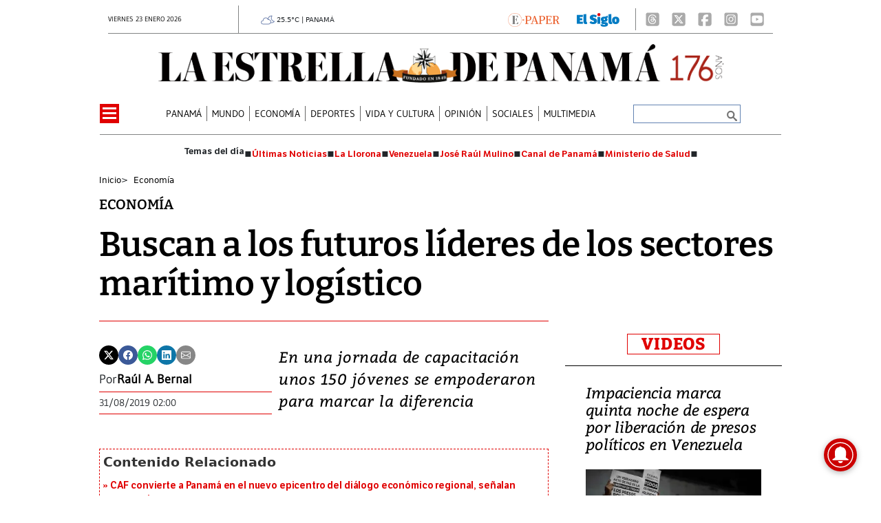

--- FILE ---
content_type: text/html
request_url: https://www.laestrella.com.pa/kintra-portlet/html/ranking-viewer/ranking_details.jsp?portletItem=&refPreferenceId=rankingviewerportlet_WAR_trackingportlet_INSTANCE_2692453d2a5d4e2b9992058bc7cddf1c&portletId=&scopeGroupId=199516884&companyId=10132&languageId=es_ES&plid=221338245&sectionPlid=0&secure=true&userId=10135&lifecycleRender=true&pathFriendlyURLPublic=%2Fweb&pathFriendlyURLPrivateUser=%2Fuser&pathFriendlyURLPrivateGroup=%2Fgroup&serverName=www.laestrella.com.pa&cdnHost=&pathImage=https%3A%2F%2Fwww.laestrella.com.pa%2Fimage&pathMain=%2Fc&pathContext=&urlPortal=https%3A%2F%2Fwww.laestrella.com.pa&isMobileRequest=0&pathThemeImages=https%3A%2F%2Fwww.laestrella.com.pa%2Fhtml%2Fthemes%2Fiter_basic%2Fimages
body_size: 846
content:
<html>
 <head></head>
 <body>
  <div class="iter-tabview-content-item  "> 
   <div class="element  full-access norestricted iter-rankingtab-mostviewed-bd" iteridart="PD19380960"> 
    <div class="POS_TIT item_template n1 "> 
     <div class="position_block"> 
      <div class="position"> 
       <span>1</span> 
      </div> 
     </div> 
     <div class="text_block"> 
      <div class="headline"> 
       <a href="/panama/nacional/en-vivo-loteria-nacional-de-panama-resultados-del-sorteo-de-este-domingo-25-de-enero-2026-PD19380960" aria-label=""><h2> <span class="priority-content" mlnid="idcon=12403841;order=4.0">EN VIVO | Lotería Nacional de Panamá - Resultados del sorteo de este domingo 25 de enero 2026</span></h2></a> 
      </div> 
     </div> 
    </div>
   </div>
   <div class="element  full-access norestricted iter-rankingtab-mostviewed-bd" iteridart="BD19380472"> 
    <div class="POS_TIT item_template n2 "> 
     <div class="position_block"> 
      <div class="position"> 
       <span>2</span> 
      </div> 
     </div> 
     <div class="text_block"> 
      <div class="headline"> 
       <a href="/panama/informacion-util/quienes-cobran-el-26-de-enero-ifarhu-revela-fechas-del-tercer-pago-del-pase-u-2025-BD19380472" aria-label=""><h2> <span class="priority-content" mlnid="idcon=12403507;order=4.0">¿Quiénes cobran el 26 de enero? Ifarhu revela fechas del tercer pago del Pase-U 2025 </span></h2></a> 
      </div> 
     </div> 
    </div>
   </div>
   <div class="element  full-access norestricted iter-rankingtab-mostviewed-bd" iteridart="BD19381055"> 
    <div class="POS_TIT item_template n3 "> 
     <div class="position_block"> 
      <div class="position"> 
       <span>3</span> 
      </div> 
     </div> 
     <div class="text_block"> 
      <div class="headline"> 
       <a href="/panama/nacional/magistrado-arrocha-anuncia-borrador-de-acuerdos-para-regular-el-uso-de-la-inteligencia-artificial-BD19381055" aria-label=""><h2> <span class="priority-content" mlnid="idcon=12403738;order=4.0">Magistrado Arrocha anuncia borrador de acuerdos para regular el uso de la Inteligencia Artificial </span></h2></a> 
      </div> 
     </div> 
    </div>
   </div>
   <div class="element  full-access norestricted iter-rankingtab-mostviewed-bd" iteridart="KM19378938"> 
    <div class="POS_TIT item_template n4 "> 
     <div class="position_block"> 
      <div class="position"> 
       <span>4</span> 
      </div> 
     </div> 
     <div class="text_block"> 
      <div class="headline"> 
       <a href="/panama/nacional/diputados-cuestionan-a-la-alcaldia-de-san-miguelito-por-la-crisis-de-la-basura-el-modelo-de-concesiones-fracaso-KM19378938" aria-label=""><h2> <span class="priority-content" mlnid="idcon=12403366;order=4.0">Diputados cuestionan a la Alcaldía de San Miguelito por la crisis de la basura: ‘El modelo de concesiones fracasó’</span></h2></a> 
      </div> 
     </div> 
    </div>
   </div>
   <div class="element  full-access norestricted iter-rankingtab-mostviewed-bd" iteridart="FM19379914"> 
    <div class="POS_TIT item_template n5 last"> 
     <div class="position_block"> 
      <div class="position"> 
       <span>5</span> 
      </div> 
     </div> 
     <div class="text_block"> 
      <div class="headline"> 
       <a href="/mundo/nueva-tanda-de-excarcelaciones-de-presos-politicos-en-venezuela-FM19379914" aria-label=""><h2> <span class="priority-content" mlnid="idcon=12403540;order=4.0">Nueva tanda de excarcelaciones de presos políticos en Venezuela</span></h2></a> 
      </div> 
     </div> 
    </div>
   </div> 
  </div> 
 </body>
</html>

--- FILE ---
content_type: text/html
request_url: https://www.laestrella.com.pa/news-portlet/renderArticle/19377707/L1QvVElUX0JMQU5L
body_size: 199
content:
<div class="item_template TIT_BLANK odd n-1 ">
        <div class="headline">
        <a href="/panama/nacional/caf-convierte-a-panama-en-el-nuevo-epicentro-del-dialogo-economico-regional-senalan-empresarios-HM19377707" target="_blank"><h2>  <span class="priority-content" mlnid="idcon=12403047;order=4.0">CAF convierte a Panamá en el nuevo epicentro del diálogo económico regional, señalan empresarios</span></h2></a>
    </div>
</div>

--- FILE ---
content_type: text/html
request_url: https://www.laestrella.com.pa/news-portlet/renderArticle/19345720/L1QvVElUX0JMQU5L
body_size: 172
content:
<div class="item_template TIT_BLANK odd n-1 ">
        <div class="headline">
        <a href="/panama/nacional/minsa-e-ifarhu-coordinan-salida-para-garantizar-estudios-de-132-futuros-medicos-AP19345720" target="_blank"><h2>  <span class="priority-content" mlnid="idcon=12393405;order=4.0">Minsa e Ifarhu coordinan salida para garantizar estudios de 132 futuros médicos</span></h2></a>
    </div>
</div>

--- FILE ---
content_type: text/html
request_url: https://www.laestrella.com.pa/news-portlet/renderArticle/19351751/L1QvVElUX0JMQU5L
body_size: 161
content:
<div class="item_template TIT_BLANK odd n-1 ">
        <div class="headline">
        <a href="/vida-y-cultura/la-avenida-balboa-junto-a-la-cinta-costera-dos-caras-frente-al-mar-CO19351751" target="_blank"><h2>  <span class="priority-content" mlnid="idcon=12391408;order=1.0">La avenida Balboa, junto a la Cinta Costera: dos caras frente al mar</span></h2></a>
    </div>
</div>

--- FILE ---
content_type: image/svg+xml
request_url: https://data.gese.com.pa/weather/icon/02n.svg
body_size: 2245
content:
<?xml version="1.0" standalone="no"?><!-- Generator: Gravit.io --><svg xmlns="http://www.w3.org/2000/svg" xmlns:xlink="http://www.w3.org/1999/xlink" style="isolation:isolate" viewBox="0 0 514.451 512" width="514.451" height="512"><path d=" M 513.493 305.414 C 511.776 301.268 507.979 298.352 503.53 297.76 C 462.581 292.326 427.344 265.293 411.568 227.209 C 395.793 189.124 401.592 145.089 426.705 112.292 C 429.433 108.729 430.057 103.981 428.34 99.834 C 426.623 95.688 422.826 92.772 418.377 92.182 C 393.88 88.928 368.837 92.219 345.96 101.694 C 302.692 119.616 272.22 156.896 262.326 200.696 C 242.283 178.058 212.747 164.047 181.04 164.047 C 121.795 164.047 73.595 211.293 73.595 269.364 C 73.595 269.569 73.595 269.771 73.597 269.976 C 33.858 272.965 2.451 305.65 2.451 345.398 C 2.451 387.106 37.032 421.037 79.539 421.037 L 286.34 421.037 C 323.599 421.037 356.057 400.528 372.609 370.422 C 381.732 372.244 390.917 373.167 400.082 373.167 C 418.364 373.167 436.552 369.545 453.926 362.349 C 476.803 352.872 496.835 337.492 511.86 317.87 C 514.588 314.309 515.212 309.56 513.493 305.414 Z  M 286.338 395.887 L 79.539 395.887 C 50.9 395.887 27.601 373.237 27.601 345.398 C 27.601 317.557 50.9 294.905 79.539 294.905 C 81.306 294.905 83.272 295.037 85.719 295.324 C 89.604 295.783 93.472 294.402 96.197 291.598 C 98.92 288.797 100.186 284.887 99.622 281.019 C 99.041 277.03 98.745 273.108 98.745 269.364 C 98.745 225.16 135.662 189.197 181.04 189.197 C 217.033 189.197 249.352 212.574 259.776 246.085 C 259.91 246.556 260.073 247.014 260.259 247.46 C 262.447 252.881 268.138 256.14 273.993 255.148 C 278.05 254.467 282.203 254.123 286.338 254.123 C 326.476 254.123 359.129 285.921 359.129 325.004 C 359.129 364.089 326.476 395.887 286.338 395.887 Z  M 444.3 339.113 C 424.226 347.428 402.845 349.915 381.772 346.514 C 383.394 339.595 384.281 332.402 384.281 325.006 C 384.281 272.053 340.344 228.975 286.34 228.975 C 285.575 228.975 284.811 229.027 284.046 229.043 C 285.136 183.544 312.724 142.685 355.586 124.932 C 367.95 119.81 381.085 116.889 394.352 116.249 C 374.641 153.167 372.078 197.591 388.335 236.835 C 404.588 276.074 437.817 305.676 477.856 317.843 C 468.019 326.771 456.666 333.991 444.3 339.113 Z " fill="rgb(0,0,0)"/></svg>